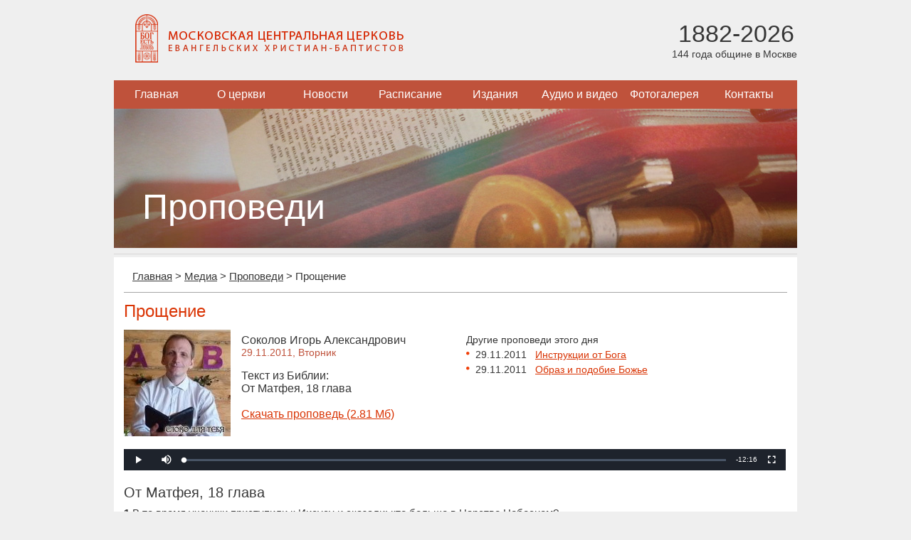

--- FILE ---
content_type: text/html; charset=utf-8
request_url: https://www.mbchurch.ru/media/sermon/6218/
body_size: 8890
content:
<!DOCTYPE html>
<html lang="ru">
<head>
    <meta charset="utf-8">
<!--	<meta name="viewport" content="width=device-width, initial-scale=1.0"> -->
	<title>Прощение | Соколов Игорь Александрович | 29.11.2011 | От Матфея, 18 глава</title>
	<link rel="stylesheet" href="/local/templates/index/css/styles.css?164945594014242" type="text/css" media="screen" />
    <script type="text/javascript" src="/local/templates/index/js/jquery-1.11.3.min.js?159957496995957"></script>
    <script type="text/javascript" src="/local/templates/index/js/script.js?1599574969468"></script>
	<!-- Yandex.Metrika counter -->
	<script type="text/javascript" >
	   (function(m,e,t,r,i,k,a){m[i]=m[i]||function(){(m[i].a=m[i].a||[]).push(arguments)};
	   m[i].l=1*new Date();
	   for (var j = 0; j < document.scripts.length; j++) {if (document.scripts[j].src === r) { return; }}
	   k=e.createElement(t),a=e.getElementsByTagName(t)[0],k.async=1,k.src=r,a.parentNode.insertBefore(k,a)})
	   (window, document, "script", "https://mc.yandex.ru/metrika/tag.js", "ym");

	   ym(101479497, "init", {
	        clickmap:true,
	        trackLinks:true,
	        accurateTrackBounce:true
	   });
	</script>
	<noscript><div><img src="https://mc.yandex.ru/watch/101479497" style="position:absolute; left:-9999px;" alt="" /></div></noscript>
	<!-- /Yandex.Metrika counter -->
	<meta http-equiv="Content-Type" content="text/html; charset=utf-8" />
<meta name="robots" content="index, follow" />
<meta name="keywords" content="Прощение, Соколов Игорь Александрович,29.11.2011, От Матфея, 18 глава" />
<meta name="description" content="Прощение, Соколов Игорь Александрович,29.11.2011, От Матфея, 18 глава" />
<link href="/bitrix/js/fileman/player/videojs/video-js.min.css?158599217641552" type="text/css"  rel="stylesheet" />
<link href="/bitrix/cache/css/s1/main/page_ca316d8073cd4bbddf4ca0104698d6b8/page_ca316d8073cd4bbddf4ca0104698d6b8_v1.css?16294103452235" type="text/css"  rel="stylesheet" />
<link href="/bitrix/cache/css/s1/main/template_acb3a7bdefc16e17290a0e3cc265f9d2/template_acb3a7bdefc16e17290a0e3cc265f9d2_v1.css?1629412327445" type="text/css"  data-template-style="true" rel="stylesheet" />
<script type="text/javascript">if(!window.BX)window.BX={};if(!window.BX.message)window.BX.message=function(mess){if(typeof mess==='object'){for(let i in mess) {BX.message[i]=mess[i];} return true;}};</script>
<script type="text/javascript">(window.BX||top.BX).message({'JS_CORE_LOADING':'Загрузка...','JS_CORE_NO_DATA':'- Нет данных -','JS_CORE_WINDOW_CLOSE':'Закрыть','JS_CORE_WINDOW_EXPAND':'Развернуть','JS_CORE_WINDOW_NARROW':'Свернуть в окно','JS_CORE_WINDOW_SAVE':'Сохранить','JS_CORE_WINDOW_CANCEL':'Отменить','JS_CORE_WINDOW_CONTINUE':'Продолжить','JS_CORE_H':'ч','JS_CORE_M':'м','JS_CORE_S':'с','JSADM_AI_HIDE_EXTRA':'Скрыть лишние','JSADM_AI_ALL_NOTIF':'Показать все','JSADM_AUTH_REQ':'Требуется авторизация!','JS_CORE_WINDOW_AUTH':'Войти','JS_CORE_IMAGE_FULL':'Полный размер'});</script>

<script type="text/javascript" src="/bitrix/js/main/core/core.min.js?1628713528260887"></script>

<script>BX.setJSList(['/bitrix/js/main/core/core_ajax.js','/bitrix/js/main/core/core_promise.js','/bitrix/js/main/polyfill/promise/js/promise.js','/bitrix/js/main/loadext/loadext.js','/bitrix/js/main/loadext/extension.js','/bitrix/js/main/polyfill/promise/js/promise.js','/bitrix/js/main/polyfill/find/js/find.js','/bitrix/js/main/polyfill/includes/js/includes.js','/bitrix/js/main/polyfill/matches/js/matches.js','/bitrix/js/ui/polyfill/closest/js/closest.js','/bitrix/js/main/polyfill/fill/main.polyfill.fill.js','/bitrix/js/main/polyfill/find/js/find.js','/bitrix/js/main/polyfill/matches/js/matches.js','/bitrix/js/main/polyfill/core/dist/polyfill.bundle.js','/bitrix/js/main/core/core.js','/bitrix/js/main/polyfill/intersectionobserver/js/intersectionobserver.js','/bitrix/js/main/lazyload/dist/lazyload.bundle.js','/bitrix/js/main/polyfill/core/dist/polyfill.bundle.js','/bitrix/js/main/parambag/dist/parambag.bundle.js']);
BX.setCSSList(['/bitrix/js/main/lazyload/dist/lazyload.bundle.css','/bitrix/js/main/parambag/dist/parambag.bundle.css']);</script>
<script type="text/javascript">(window.BX||top.BX).message({'LANGUAGE_ID':'ru','FORMAT_DATE':'DD.MM.YYYY','FORMAT_DATETIME':'DD.MM.YYYY HH:MI:SS','COOKIE_PREFIX':'BITRIX_SM','SERVER_TZ_OFFSET':'10800','UTF_MODE':'Y','SITE_ID':'s1','SITE_DIR':'/','USER_ID':'','SERVER_TIME':'1769769296','USER_TZ_OFFSET':'0','USER_TZ_AUTO':'Y','bitrix_sessid':'fbf6dc41568a424e67d21352cbe888aa'});</script>


<script type="text/javascript" src="/bitrix/js/fileman/player/fileman_player.min.js?16075995599670"></script>
<script type="text/javascript" src="/bitrix/js/fileman/player/videojs/video.min.js?1585992176269074"></script>
<script type="text/javascript">BX.setCSSList(['/local/components/mbchurch/main.sermons/templates/.default/style.css','/bitrix/components/bitrix/player/templates/.default/style.css','/local/components/mbchurch/main.section/templates/.default/style.css']);</script>
<link rel="alternate" type="application/rss+xml" title="МЦЦ ЕХБ: Проповеди" href="/rss/sermon" />



<script type="text/javascript">var _ba = _ba || []; _ba.push(["aid", "81f3abbb7d6f5407eeff192c3df2f970"]); _ba.push(["host", "www.mbchurch.ru"]); (function() {var ba = document.createElement("script"); ba.type = "text/javascript"; ba.async = true;ba.src = (document.location.protocol == "https:" ? "https://" : "http://") + "bitrix.info/ba.js";var s = document.getElementsByTagName("script")[0];s.parentNode.insertBefore(ba, s);})();</script>


</head>
<body>
<div class="main">
	<div class="header">
		<div class="inside">
			<div class="logo">
				<a href="/">
					<img src="/local/templates/index/images/logo.png" alt="Московская центральная церковь евангельских христиан-баптистов" />
				</a>
			</div>
			<div class="age">
				<span class="years">1882-2026</span><br>
				<span class="summ">144 года общине в Москве</span>
			</div>
		</div>
	</div>
	
	
<ul class="navigation">


	
	
		
							<li><a href="/index.php" class="root-item">Главная</a></li>
			
		
	
	

	
	
		
							<li><a href="/about/" class="root-item">О церкви</a></li>
			
		
	
	

	
	
					<li><a href="/news/" class="root-item">Новости</a>
				<ul>
		
	
	

	
	
		
							<li><a href="/news/church/">Новости нашей церкви</a></li>
			
		
	
	

	
	
		
							<li><a href="/news/christian/">Христианские новости</a></li>
			
		
	
	

			</ul></li>	
	
		
							<li><a href="/calendar/" class="root-item">Расписание</a></li>
			
		
	
	

	
	
					<li><a href="/publications/articles/" class="root-item">Издания</a>
				<ul>
		
	
	

	
	
		
							<li><a href="/bible/">Библия</a></li>
			
		
	
	

	
	
		
							<li><a href="/publications/articles/">Статьи</a></li>
			
		
	
	

	
	
		
							<li><a href="/publications/brotherly_journal/">Братский Вестник (текст)</a></li>
			
		
	
	

	
	
		
							<li><a href="/publications/brotherly_pdf/">Братский Вестник (PDF)</a></li>
			
		
	
	

	
	
		
							<li><a href="/publications/library/">Читальный зал</a></li>
			
		
	
	

	
	
		
							<li><a href="/publications/poetry/">Поэзия</a></li>
			
		
	
	

			</ul></li>	
	
					<li><a href="/media/" class="root-item-selected">Аудио и видео</a>
				<ul>
		
	
	

	
	
		
							<li class="item-selected"><a href="/media/sermon/">Проповеди</a></li>
			
		
	
	

	
	
		
							<li><a href="/preachers/">Проповедники</a></li>
			
		
	
	

	
	
		
							<li><a href="/media/music/">Музыкальные записи</a></li>
			
		
	
	

	
	
		
							<li><a href="/media/video/">Видеозаписи</a></li>
			
		
	
	

			</ul></li>	
	
		
							<li><a href="/gallery/" class="root-item">Фотогалерея</a></li>
			
		
	
	

	
	
					<li><a href="/contacts/" class="root-item">Контакты</a>
				<ul>
		
	
	

	
	
		
							<li><a href="/contacts/">Наши контакты</a></li>
			
		
	
	

	
	
		
							<li><a href="/contacts/moscow/">Церкви Москвы</a></li>
			
		
	
	

	</ul></li>
</ul>
<div class="menu-clear-left"></div>

    <div class="mainPhoto">
    <img src="/upload/iblock/091/sermons.jpg" alt="Проповеди" />
    <h1>Проповеди</h1>
</div>	
	<div class="content">
		<div class="info">
			<ul class="breadcrumbs"><li><a href="/" title="Главная" itemprop="url">Главная</a></li><li>&gt;</li><li><a href="/media/" title="Медиа" itemprop="url">Медиа</a></li><li>&gt;</li><li><a href="/media/sermon/" title="Проповеди" itemprop="url">Проповеди</a></li><li>&gt;</li><li>Прощение</li></ul>                 <div class="sermonDetail">

        <h1>Прощение</h1>

        <table class="preacher" cellspacing="0" cellpadding="0" border="0">
            <tr>
                <td class="photo">
                    <a href="/preachers/6217/" title="Соколов Игорь Александрович">
                        <img src="/upload/iblock/0ec/sokolov.jpg"  alt='Соколов Игорь Александрович' width="150" height="150" />                    </a>
                </td>
                <td class="info">
                    Соколов Игорь Александрович                                            <div class="date">
                            29.11.2011,
                            Вторник<br /><br />
                        </div>
                                                                <div class="book">
                            Текст из Библии:
                                                                                                <br />От Матфея, 18 глава                                                                                    </div>
                                                                <br /><a href="/upload/iblock/9b7a885cf5f8b18b2825345573375f15/2011-11-29_soklov_ia.mp3" title="Скачать проповедь">
                            <span>Скачать проповедь (2.81 Мб)</span>
                        </a><br /><br />
                                    </td>
                <td class="other">
                                                                        Другие проповеди этого дня
                                                                        <ul>
                                                            <li>
                                    <span>29.11.2011</span>&nbsp;&nbsp;
                                    <a href="/media/sermon/6219/" title="Инструкции от Бога">Инструкции от Бога</a><br />
                                </li>
                                                            <li>
                                    <span>29.11.2011</span>&nbsp;&nbsp;
                                    <a href="/media/sermon/6220/" title="Образ и подобие Божье">Образ и подобие Божье</a><br />
                                </li>
                                                    </ul>
                                    </td>
            </tr>
        </table>

                    		<audio id="bx_videojs_player_11f944289c36bee92cb1c7CodW2j" class="video-js modieus vjs-big-play-centered" width="930" height="30">
			<source src="/upload/iblock/9b7a885cf5f8b18b2825345573375f15/2011-11-29_soklov_ia.mp3" type="audio/mpeg">
		</audio><noscript>В вашем браузере отключен JavaScript</noscript>
	<script>
		BX.ready(function()
		{
			BX.message({'ENABLE_JAVASCRIPT':'В вашем браузере отключен JavaScript','JS_PLAYLISTERROR':'Произошла ошибка при загрузке списка воспроизведения','JS_CLICKTOPLAY':'Нажмите для просмотра','JS_LINK':'Скачать...','PLAYER_LOADING':'Загрузка плеера','PLAYER_FLASH_REQUIRED':'Плеер не может проиграть видео. Скорее всего у вас не установлен или отключен Adobe Flash Player','PLAYER_FLASH_CHECK':'Возможно, у вас не установлен или отключен Adobe Flash Player'});			var init_player_bx_videojs_player_11f944289c36bee92cb1c7CodW2j = function()
			{
				var player = new BX.Fileman.Player('bx_videojs_player_11f944289c36bee92cb1c7CodW2j', {'autoplay':false,'preload':false,'controls':true,'height':'30','width':'930','techOrder':['html5','flash'],'fluid':false,'notSupportedMessage':'Не найдено подходящего способа для воспроизведения','errorMessages':{'4':''},'sources':[{'src':'/upload/iblock/9b7a885cf5f8b18b2825345573375f15/2011-11-29_soklov_ia.mp3','type':'audio/mpeg'}],'skin':'modieus'});
				if(!player.lazyload)
				{
					player.init();
				}
			};
			if(typeof videojs == 'undefined')
			{
				window.videojs_player_timout = true;
								BX.loadCSS(['/bitrix/js/fileman/player/videojs/video-js.css?158599217646745']);
								BX.loadScript(['/bitrix/js/fileman/player/fileman_player.js?160759955914184','/bitrix/js/fileman/player/videojs/video.js?1585992176879402'], function()
				{
					setTimeout(function()
					{
						init_player_bx_videojs_player_11f944289c36bee92cb1c7CodW2j();
					}, 100);
				});
							}
			else
			{
				if(window.videojs_player_timout === true)
				{
					setTimeout(function() {
						init_player_bx_videojs_player_11f944289c36bee92cb1c7CodW2j();
					}, 100);
				}
				else
				{
					init_player_bx_videojs_player_11f944289c36bee92cb1c7CodW2j();
				}
			}
		});
	</script>
        
        
                                    <a name="book94"></a>
                <h2>От Матфея, 18 глава</h2>
                <a name="mat18-1"></a><b>1</b> В то время ученики приступили к Иисусу и сказали: кто больше в Царстве Небесном?<br>
<a name="mat18-2"></a><b>2</b> Иисус, призвав дитя, поставил его посреди них<br>
<a name="mat18-3"></a><b>3</b> и сказал: истинно говорю вам, если не обратитесь и не будете как дети, не войдете в Царство Небесное;<br>
<a name="mat18-4"></a><b>4</b> итак, кто умалится, как это дитя, тот и больше в Царстве Небесном;<br>
<a name="mat18-5"></a><b>5</b> и кто примет одно такое дитя во имя Мое, тот Меня принимает;<br>
<a name="mat18-6"></a><b>6</b> а кто соблазнит одного из малых сих, верующих в Меня, тому лучше было бы, если бы повесили ему мельничный жернов на шею и потопили его во глубине морской.<br>
<a name="mat18-7"></a><b>7</b> Горе миру от соблазнов, ибо надобно придти соблазнам; но горе тому человеку, через которого соблазн приходит.<br>
<a name="mat18-8"></a><b>8</b> Если же рука твоя или нога твоя соблазняет тебя, отсеки их и брось от себя: лучше тебе войти в жизнь без руки или без ноги, нежели с двумя руками и с двумя ногами быть ввержену в огонь вечный;<br>
<a name="mat18-9"></a><b>9</b> и если глаз твой соблазняет тебя, вырви его и брось от себя: лучше тебе с одним глазом войти в жизнь, нежели с двумя глазами быть ввержену в геенну огненную.<br>
<a name="mat18-10"></a><b>10</b> Смотрите, не презирайте ни одного из малых сих; ибо говорю вам, что Ангелы их на небесах всегда видят лице Отца Моего Небесного.<br>
<a name="mat18-11"></a><b>11</b> Ибо Сын Человеческий пришел взыскать и спасти погибшее.<br>
<a name="mat18-12"></a><b>12</b> Как вам кажется? Если бы у кого было сто овец, и одна из них заблудилась, то не оставит ли он девяносто девять в горах и не пойдет ли искать заблудившуюся?<br>
<a name="mat18-13"></a><b>13</b> и если случится найти ее, то, истинно говорю вам, он радуется о ней более, нежели о девяноста девяти незаблудившихся.<br>
<a name="mat18-14"></a><b>14</b> Так, нет воли Отца вашего Небесного, чтобы погиб один из малых сих.<br>
<a name="mat18-15"></a><b>15</b> Если же согрешит против тебя брат твой, пойди и обличи его между тобою и им одним; если послушает тебя, то приобрел ты брата твоего;<br>
<a name="mat18-16"></a><b>16</b> если же не послушает, возьми с собою еще одного или двух, дабы устами двух или трех свидетелей подтвердилось всякое слово;<br>
<a name="mat18-17"></a><b>17</b> если же не послушает их, скажи церкви; а если и церкви не послушает, то да будет он тебе, как язычник и мытарь.<br>
<a name="mat18-18"></a><b>18</b> Истинно говорю вам: что вы свяжете на земле, то будет связано на небе; и что разрешите на земле, то будет разрешено на небе.<br>
<a name="mat18-19"></a><b>19</b> Истинно также говорю вам, что если двое из вас согласятся на земле просить о всяком деле, то, чего бы ни попросили, будет им от Отца Моего Небесного,<br>
<a name="mat18-20"></a><b>20</b> ибо, где двое или трое собраны во имя Мое, там Я посреди них.<br>
<a name="mat18-21"></a><b>21</b> Тогда Петр приступил к Нему и сказал: Господи! сколько раз прощать брату моему, согрешающему против меня? до семи ли раз?<br>
<a name="mat18-22"></a><b>22</b> Иисус говорит ему: не говорю тебе: «до семи», но до седмижды семидесяти раз.<br>
<a name="mat18-23"></a><b>23</b> Посему Царство Небесное подобно царю, который захотел сосчитаться с рабами своими;<br>
<a name="mat18-24"></a><b>24</b> когда начал он считаться, приведен был к нему некто, который должен был ему десять тысяч талантов;<br>
<a name="mat18-25"></a><b>25</b> а как он не имел, чем заплатить, то государь его приказал продать его, и жену его, и детей, и все, что он имел, и заплатить;<br>
<a name="mat18-26"></a><b>26</b> тогда раб тот пал, и, кланяясь ему, говорил: «государь! потерпи на мне, и все тебе заплачу».<br>
<a name="mat18-27"></a><b>27</b> Государь, умилосердившись над рабом тем, отпустил его и долг простил ему.<br>
<a name="mat18-28"></a><b>28</b> Раб же тот, выйдя, нашел одного из товарищей своих, который должен был ему сто динариев, и, схватив его, душил, говоря: «отдай мне, что должен».<br>
<a name="mat18-29"></a><b>29</b> Тогда товарищ его пал к ногам его, умолял его и говорил: «потерпи на мне, и все отдам тебе».<br>
<a name="mat18-30"></a><b>30</b> Но тот не захотел, а пошел и посадил его в темницу, пока не отдаст долга.<br>
<a name="mat18-31"></a><b>31</b> Товарищи его, видев происшедшее, очень огорчились и, придя, рассказали государю своему все бывшее.<br>
<a name="mat18-32"></a><b>32</b> Тогда государь его призывает его и говорит: «злой раб! весь долг тот я простил тебе, потому что ты упросил меня;<br>
<a name="mat18-33"></a><b>33</b> не надлежало ли и тебе помиловать товарища твоего, как и я помиловал тебя?»<br>
<a name="mat18-34"></a><b>34</b> И, разгневавшись, государь его отдал его истязателям, пока не отдаст ему всего долга.<br>
<a name="mat18-35"></a><b>35</b> Так и Отец Мой Небесный поступит с вами, если не простит каждый из вас от сердца своего брату своему согрешений его.<br>
            <br />
        
        <div style="width: 100%; padding-bottom: 10px;">Теги: <a href="/search/index.php?tags=%D0%BF%D1%80%D0%BE%D0%BF%D0%BE%D0%B2%D0%B5%D0%B4%D1%8C">проповедь</a>, <a href="/search/index.php?tags=%D0%95%D0%B2%D0%B0%D0%BD%D0%B3%D0%B5%D0%BB%D0%B8%D0%B5">Евангелие</a>, <a href="/search/index.php?tags=%D0%BF%D1%80%D0%BE%D1%89%D0%B5%D0%BD%D0%B8%D0%B5">прощение</a></div>
        <br /><a href="/media/sermon/">Назад к списку проповедей</a>

        
    </div>
                    </div>
	</div>
</div>

<div class="footer">
    <table >
		<tr>
			<td>
								
				<br />
				Местная религиозная организация <br />
				«Церковь евангельских христиан-баптистов г. Москвы» <br />
				mbchurch.ru © 2005-2026			</td>
			<td>
				<br /><a href="/subscribe/edit/">Подписаться на рассылку</a><br /><br />
				
				109028 Россия, Москва, 
				Малый Трехсвятительский переулок, д.3<br />
				<a href="/contacts/">Посмотреть на карте</a>
			</td>
			<td class="right-col">
				<form action="/search/index.php" class="search">
	<p>
		<input type="text" name="q" value="" class="text" maxlength="50" />
		<input name="s" type="submit" class="submit" value="Искать" />
	</p>
</form><!--				<div class="design">Дизайн: С.Мелешко © 2014</div> -->
			</td>
		</tr>
	</table>
</div>

<div style="display:none;"><script type="text/javascript">
        (function(w, c) {
            (w[c] = w[c] || []).push(function() {
                try {
                    w.yaCounter10332484 = new Ya.Metrika({id:10332484, enableAll: true});
                }
                catch(e) { }
            });
        })(window, "yandex_metrika_callbacks");
    </script></div>
<script src="//mc.yandex.ru/metrika/watch.js" type="text/javascript" defer="defer"></script>
<noscript><div><img src="//mc.yandex.ru/watch/10332484" style="position:absolute; left:-9999px;" alt="" /></div></noscript>

<script type="text/javascript">
    var _gaq = _gaq || [];
    _gaq.push(['_setAccount', 'UA-26302700-1']);
    _gaq.push(['_setDomainName', 'mbchurch.ru']);
    _gaq.push(['_setAllowLinker', true]);
    _gaq.push(['_trackPageview']);

    (function() {
        var ga = document.createElement('script'); ga.type = 'text/javascript'; ga.async = true;
        ga.src = ('https:' == document.location.protocol ? 'https://ssl' : 'http://www') + '.google-analytics.com/ga.js';
        var s = document.getElementsByTagName('script')[0]; s.parentNode.insertBefore(ga, s);
    })();
</script></body>
</html>

--- FILE ---
content_type: text/css
request_url: https://www.mbchurch.ru/bitrix/cache/css/s1/main/template_acb3a7bdefc16e17290a0e3cc265f9d2/template_acb3a7bdefc16e17290a0e3cc265f9d2_v1.css?1629412327445
body_size: 164
content:


/* Start:/local/components/mbchurch/main.section/templates/.default/style.css?1599573982249*/
.mainPhoto { width: 960px; height: 196px; overflow: hidden; border-bottom: 1px solid #d7d6d6; padding-bottom: 8px; }
.mainPhoto h1 { position: relative; z-index: 2; margin-top: -90px; left: 40px; color: white; font-weight: normal; font-size: 50px; }
/* End */
/* /local/components/mbchurch/main.section/templates/.default/style.css?1599573982249 */
